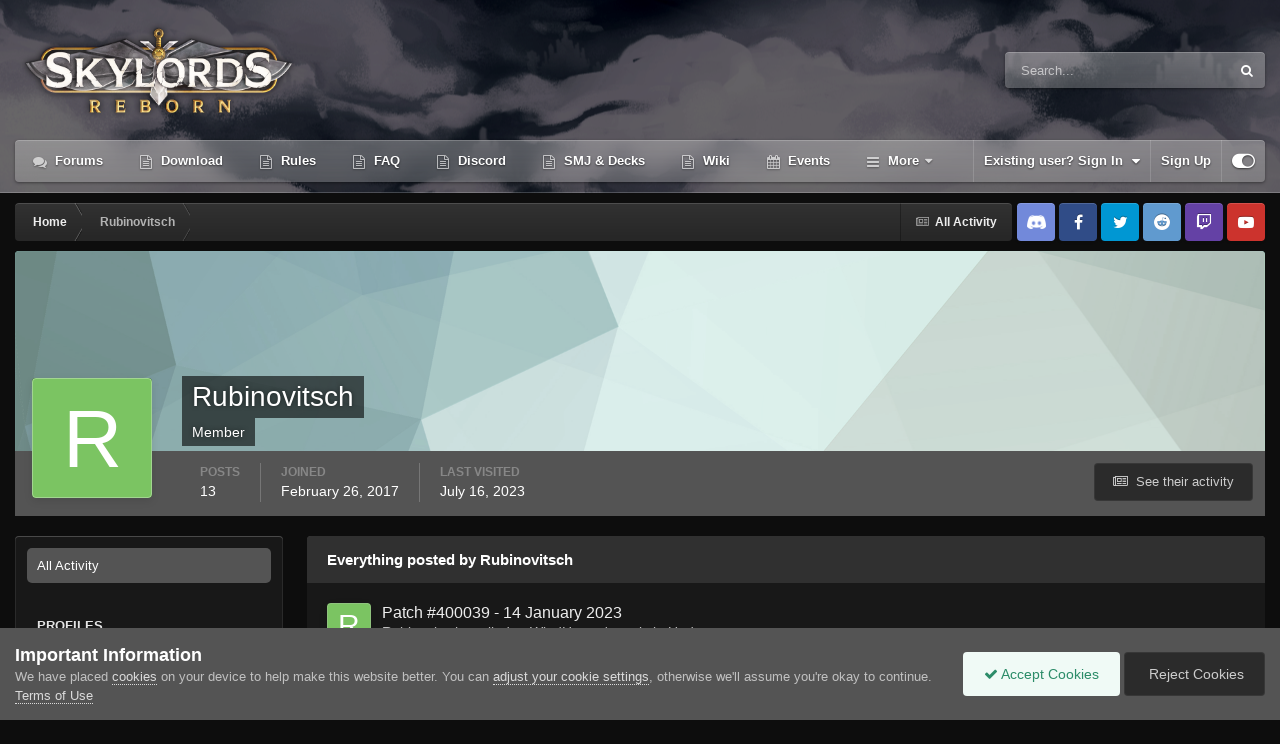

--- FILE ---
content_type: text/html;charset=UTF-8
request_url: https://forum.skylords.eu/index.php?/profile/13195-rubinovitsch/content/&csrfKey=3d86032cafbdef3f7b825278f347d2d9
body_size: 6477
content:
<!DOCTYPE html>
<html lang="en-US" dir="ltr">
	<head>
		<title></title>
		

	<meta name="viewport" content="width=device-width, initial-scale=1">


	
	


	<meta name="twitter:card" content="summary" />



	
		
			
				<meta property="og:site_name" content="Skylords Reborn">
			
		
	

	
		
			
				<meta property="og:locale" content="en_US">
			
		
	


	
		<link rel="canonical" href="https://forum.skylords.eu/index.php?/profile/13195-rubinovitsch/content/" />
	




<link rel="manifest" href="https://forum.skylords.eu/index.php?/manifest.webmanifest/">
<meta name="msapplication-config" content="https://forum.skylords.eu/index.php?/browserconfig.xml/">
<meta name="msapplication-starturl" content="/">
<meta name="application-name" content="Skylords Reborn">
<meta name="apple-mobile-web-app-title" content="Skylords Reborn">

	<meta name="theme-color" content="#2c2c2c">










<link rel="preload" href="//forum.skylords.eu/applications/core/interface/font/fontawesome-webfont.woff2?v=4.7.0" as="font" crossorigin="anonymous">
		




	<link rel='stylesheet' href='https://forum.skylords.eu/uploads/css_built_23/6a6afb106122c1b73b3caacf669ca862_profile.css?v=18f703559f1765520175' media='all'>





<link rel='stylesheet' href='https://forum.skylords.eu/uploads/css_built_23/258adbb6e4f3e83cd3b355f84e3fa002_custom.css?v=18f703559f1765520175' media='all'>




		
	</head>
	<body class='ipsApp ipsApp_front ipsClearfix ipsLayout_noBackground ipsJS_has ipsClearfix'  data-message="">
		


		<div class="ipsColumns ipsColumns_collapsePhone">
			<div class="ipsColumn ipsColumn_wide">
				<div class='ipsPadding:half ipsBox'>
					<div class="ipsSideMenu" data-ipsTabBar data-ipsTabBar-contentArea='#elUserContent' data-ipsTabBar-itemselector=".ipsSideMenu_item" data-ipsTabBar-activeClass="ipsSideMenu_itemActive" data-ipsSideMenu>
						<h3 class="ipsSideMenu_mainTitle ipsAreaBackground_light ipsType_medium">
							<a href="#user_content" class="ipsPad_double" data-action="openSideMenu"><i class="fa fa-bars"></i> &nbsp;Content Type&nbsp;<i class="fa fa-caret-down"></i></a>
						</h3>
						<div>
							<ul class="ipsSideMenu_list">
								<li><a href="https://forum.skylords.eu/index.php?/profile/13195-rubinovitsch/content/&amp;change_section=1" class="ipsSideMenu_item ipsSideMenu_itemActive">All Activity</a></li>
							</ul>
							
								<h4 class='ipsSideMenu_subTitle'>Profiles</h4>
								<ul class="ipsSideMenu_list">
									
										<li><a href="https://forum.skylords.eu/index.php?/profile/13195-rubinovitsch/content/&amp;type=core_statuses_status&amp;change_section=1" class="ipsSideMenu_item ">Status Updates</a></li>
									
										<li><a href="https://forum.skylords.eu/index.php?/profile/13195-rubinovitsch/content/&amp;type=core_statuses_reply&amp;change_section=1" class="ipsSideMenu_item ">Status Replies</a></li>
									
								</ul>
							
								<h4 class='ipsSideMenu_subTitle'>Forums</h4>
								<ul class="ipsSideMenu_list">
									
										<li><a href="https://forum.skylords.eu/index.php?/profile/13195-rubinovitsch/content/&amp;type=forums_topic&amp;change_section=1" class="ipsSideMenu_item ">Topics</a></li>
									
										<li><a href="https://forum.skylords.eu/index.php?/profile/13195-rubinovitsch/content/&amp;type=forums_topic_post&amp;change_section=1" class="ipsSideMenu_item ">Posts</a></li>
									
								</ul>
							
								<h4 class='ipsSideMenu_subTitle'>Events</h4>
								<ul class="ipsSideMenu_list">
									
										<li><a href="https://forum.skylords.eu/index.php?/profile/13195-rubinovitsch/content/&amp;type=calendar_event&amp;change_section=1" class="ipsSideMenu_item ">Events</a></li>
									
								</ul>
							
						</div>			
					</div>
				</div>
			</div>
			<div class="ipsColumn ipsColumn_fluid" id='elUserContent'>
				
<div class='ipsBox'>
	<h2 class='ipsType_sectionTitle ipsType_reset'>Everything posted by Rubinovitsch</h2>
	

<div data-baseurl="https://forum.skylords.eu/index.php?/profile/13195-rubinovitsch/content/&amp;all_activity=1&amp;page=1" data-resort="listResort" data-tableid="topics" data-controller="core.global.core.table">
	<div data-role="tableRows">
		
		<ol class='ipsDataList ipsDataList_large cSearchActivity ipsStream ipsPad'>
			
				

<li class='ipsStreamItem ipsStreamItem_contentBlock ipsStreamItem_expanded ipsAreaBackground_reset ipsPad  ' data-role='activityItem' data-timestamp='1673699368'>
	<div class='ipsStreamItem_container ipsClearfix'>
		
			
			<div class='ipsStreamItem_header ipsPhotoPanel ipsPhotoPanel_mini'>
								
					<span class='ipsStreamItem_contentType' data-ipsTooltip title='Post'><i class='fa fa-comment'></i></span>
				
				

	<a href="https://forum.skylords.eu/index.php?/profile/13195-rubinovitsch/" rel="nofollow" data-ipsHover data-ipsHover-target="https://forum.skylords.eu/index.php?/profile/13195-rubinovitsch/&amp;do=hovercard" class="ipsUserPhoto ipsUserPhoto_mini" title="Go to Rubinovitsch's profile">
		<img src='data:image/svg+xml,%3Csvg%20xmlns%3D%22http%3A%2F%2Fwww.w3.org%2F2000%2Fsvg%22%20viewBox%3D%220%200%201024%201024%22%20style%3D%22background%3A%237bc462%22%3E%3Cg%3E%3Ctext%20text-anchor%3D%22middle%22%20dy%3D%22.35em%22%20x%3D%22512%22%20y%3D%22512%22%20fill%3D%22%23ffffff%22%20font-size%3D%22700%22%20font-family%3D%22-apple-system%2C%20BlinkMacSystemFont%2C%20Roboto%2C%20Helvetica%2C%20Arial%2C%20sans-serif%22%3ER%3C%2Ftext%3E%3C%2Fg%3E%3C%2Fsvg%3E' alt='Rubinovitsch' loading="lazy">
	</a>

				<div class=''>
					
					<h2 class='ipsType_reset ipsStreamItem_title ipsContained_container ipsStreamItem_titleSmall'>
						
						
						<span class='ipsType_break ipsContained'>
							<a href='https://forum.skylords.eu/index.php?/topic/9514-patch-400039-14-january-2023/&amp;do=findComment&amp;comment=102490' data-linkType="link" data-searchable> Patch #400039 - 14 January 2023</a>
						</span>
						
					</h2>
					
						<p class='ipsType_reset ipsStreamItem_status ipsType_blendLinks'>
							
<a href='https://forum.skylords.eu/index.php?/profile/13195-rubinovitsch/' rel="nofollow" data-ipsHover data-ipsHover-width="370" data-ipsHover-target='https://forum.skylords.eu/index.php?/profile/13195-rubinovitsch/&amp;do=hovercard' title="Go to Rubinovitsch's profile" class="ipsType_break">Rubinovitsch</a> replied to 
<a href='https://forum.skylords.eu/index.php?/profile/2511-windhunter/' rel="nofollow" data-ipsHover data-ipsHover-width="370" data-ipsHover-target='https://forum.skylords.eu/index.php?/profile/2511-windhunter/&amp;do=hovercard' title="Go to WindHunter's profile" class="ipsType_break">WindHunter</a>'s topic in <a href='https://forum.skylords.eu/index.php?/forum/33-updates/'>Updates</a>
						</p>
					
					
						
					
				</div>
			</div>
			
				<div class='ipsStreamItem_snippet ipsType_break'>
					
					 	

	<div class='ipsType_richText ipsContained ipsType_medium'>
		<div data-ipsTruncate data-ipsTruncate-type='remove' data-ipsTruncate-size='3 lines' data-ipsTruncate-watch='false'>
			Amazing work devs!
 


	 
 


	Just came here to say show my sincere appreciation.
 


	 
 


	Cheers,
 


	FoodForThought
		</div>
	</div>


					
				</div>
				<ul class='ipsList_inline ipsStreamItem_meta ipsGap:1'>
					<li class='ipsType_light ipsType_medium'>
						<a rel="nofollow" href='https://forum.skylords.eu/index.php?/topic/9514-patch-400039-14-january-2023/&amp;do=findComment&amp;comment=102490' class='ipsType_blendLinks'><i class='fa fa-clock-o'></i> <time datetime='2023-01-14T12:29:28Z' title='01/14/23 12:29  PM' data-short='3 yr'>January 14, 2023</time></a>
					</li>
					
						<li class='ipsType_light ipsType_medium'>
							<a href='https://forum.skylords.eu/index.php?/topic/9514-patch-400039-14-january-2023/&amp;do=findComment&amp;comment=102490' class='ipsType_blendLinks'>
								
									<i class='fa fa-comment'></i> 45 replies
								
							</a>
						</li>
					
					
						
							<li>


	<div class='ipsReactOverview ipsReactOverview_small ipsType_light'>
		<ul>
			<li class='ipsReactOverview_repCount'>
				1
			</li>
			
				
				<li>
					
						<a href='https://forum.skylords.eu/index.php?/topic/9514-patch-400039-14-january-2023/&amp;do=showReactionsComment&amp;comment=102490&amp;reaction=1' data-ipsDialog data-ipsDialog-size='medium' data-ipsDialog-title="See who reacted to this" data-ipsTooltip title="See who reacted &quot;Upvote&quot;">
					
							<img src='https://forum.skylords.eu/uploads/reactions/react_up.png' alt="Upvote">
					
						</a>
					
				</li>
			
		</ul>
	</div>
</li>
						
					
					
				</ul>
			
		
	</div>
</li>
			
				

<li class='ipsStreamItem ipsStreamItem_contentBlock ipsStreamItem_expanded ipsAreaBackground_reset ipsPad  ' data-role='activityItem' data-timestamp='1663356927'>
	<div class='ipsStreamItem_container ipsClearfix'>
		
			
			<div class='ipsStreamItem_header ipsPhotoPanel ipsPhotoPanel_mini'>
								
					<span class='ipsStreamItem_contentType' data-ipsTooltip title='Post'><i class='fa fa-comment'></i></span>
				
				

	<a href="https://forum.skylords.eu/index.php?/profile/13195-rubinovitsch/" rel="nofollow" data-ipsHover data-ipsHover-target="https://forum.skylords.eu/index.php?/profile/13195-rubinovitsch/&amp;do=hovercard" class="ipsUserPhoto ipsUserPhoto_mini" title="Go to Rubinovitsch's profile">
		<img src='data:image/svg+xml,%3Csvg%20xmlns%3D%22http%3A%2F%2Fwww.w3.org%2F2000%2Fsvg%22%20viewBox%3D%220%200%201024%201024%22%20style%3D%22background%3A%237bc462%22%3E%3Cg%3E%3Ctext%20text-anchor%3D%22middle%22%20dy%3D%22.35em%22%20x%3D%22512%22%20y%3D%22512%22%20fill%3D%22%23ffffff%22%20font-size%3D%22700%22%20font-family%3D%22-apple-system%2C%20BlinkMacSystemFont%2C%20Roboto%2C%20Helvetica%2C%20Arial%2C%20sans-serif%22%3ER%3C%2Ftext%3E%3C%2Fg%3E%3C%2Fsvg%3E' alt='Rubinovitsch' loading="lazy">
	</a>

				<div class=''>
					
					<h2 class='ipsType_reset ipsStreamItem_title ipsContained_container ipsStreamItem_titleSmall'>
						
						
						<span class='ipsType_break ipsContained'>
							<a href='https://forum.skylords.eu/index.php?/topic/9282-patch-400035-14-september-2022/&amp;do=findComment&amp;comment=100790' data-linkType="link" data-searchable> Patch #400035 - 14 September 2022</a>
						</span>
						
					</h2>
					
						<p class='ipsType_reset ipsStreamItem_status ipsType_blendLinks'>
							
<a href='https://forum.skylords.eu/index.php?/profile/13195-rubinovitsch/' rel="nofollow" data-ipsHover data-ipsHover-width="370" data-ipsHover-target='https://forum.skylords.eu/index.php?/profile/13195-rubinovitsch/&amp;do=hovercard' title="Go to Rubinovitsch's profile" class="ipsType_break">Rubinovitsch</a> replied to 
<a href='https://forum.skylords.eu/index.php?/profile/2511-windhunter/' rel="nofollow" data-ipsHover data-ipsHover-width="370" data-ipsHover-target='https://forum.skylords.eu/index.php?/profile/2511-windhunter/&amp;do=hovercard' title="Go to WindHunter's profile" class="ipsType_break">WindHunter</a>'s topic in <a href='https://forum.skylords.eu/index.php?/forum/33-updates/'>Updates</a>
						</p>
					
					
						
					
				</div>
			</div>
			
				<div class='ipsStreamItem_snippet ipsType_break'>
					
					 	

	<div class='ipsType_richText ipsContained ipsType_medium'>
		<div data-ipsTruncate data-ipsTruncate-type='remove' data-ipsTruncate-size='3 lines' data-ipsTruncate-watch='false'>
			Good job guys,
 


	 
 


	Nice balances overall.
 


	Even if I am a bit bummed out by the Decomposer nerf, I do understand why some people wanted it nerfed.
 


	 
 


	Cheers to making the game more balanced, and hopefully more enjoyable!
 


	FoodForThought
		</div>
	</div>


					
				</div>
				<ul class='ipsList_inline ipsStreamItem_meta ipsGap:1'>
					<li class='ipsType_light ipsType_medium'>
						<a rel="nofollow" href='https://forum.skylords.eu/index.php?/topic/9282-patch-400035-14-september-2022/&amp;do=findComment&amp;comment=100790' class='ipsType_blendLinks'><i class='fa fa-clock-o'></i> <time datetime='2022-09-16T19:35:27Z' title='09/16/22 07:35  PM' data-short='3 yr'>September 16, 2022</time></a>
					</li>
					
						<li class='ipsType_light ipsType_medium'>
							<a href='https://forum.skylords.eu/index.php?/topic/9282-patch-400035-14-september-2022/&amp;do=findComment&amp;comment=100790' class='ipsType_blendLinks'>
								
									<i class='fa fa-comment'></i> 51 replies
								
							</a>
						</li>
					
					
						
							<li>


	<div class='ipsReactOverview ipsReactOverview_small ipsType_light'>
		<ul>
			<li class='ipsReactOverview_repCount'>
				2
			</li>
			
				
				<li>
					
						<a href='https://forum.skylords.eu/index.php?/topic/9282-patch-400035-14-september-2022/&amp;do=showReactionsComment&amp;comment=100790&amp;reaction=1' data-ipsDialog data-ipsDialog-size='medium' data-ipsDialog-title="See who reacted to this" data-ipsTooltip title="See who reacted &quot;Upvote&quot;">
					
							<img src='https://forum.skylords.eu/uploads/reactions/react_up.png' alt="Upvote">
					
						</a>
					
				</li>
			
		</ul>
	</div>
</li>
						
					
					
				</ul>
			
		
	</div>
</li>
			
				

<li class='ipsStreamItem ipsStreamItem_contentBlock ipsStreamItem_expanded ipsAreaBackground_reset ipsPad  ' data-role='activityItem' data-timestamp='1648573668'>
	<div class='ipsStreamItem_container ipsClearfix'>
		
			
			<div class='ipsStreamItem_header ipsPhotoPanel ipsPhotoPanel_mini'>
								
					<span class='ipsStreamItem_contentType' data-ipsTooltip title='Post'><i class='fa fa-comment'></i></span>
				
				

	<a href="https://forum.skylords.eu/index.php?/profile/13195-rubinovitsch/" rel="nofollow" data-ipsHover data-ipsHover-target="https://forum.skylords.eu/index.php?/profile/13195-rubinovitsch/&amp;do=hovercard" class="ipsUserPhoto ipsUserPhoto_mini" title="Go to Rubinovitsch's profile">
		<img src='data:image/svg+xml,%3Csvg%20xmlns%3D%22http%3A%2F%2Fwww.w3.org%2F2000%2Fsvg%22%20viewBox%3D%220%200%201024%201024%22%20style%3D%22background%3A%237bc462%22%3E%3Cg%3E%3Ctext%20text-anchor%3D%22middle%22%20dy%3D%22.35em%22%20x%3D%22512%22%20y%3D%22512%22%20fill%3D%22%23ffffff%22%20font-size%3D%22700%22%20font-family%3D%22-apple-system%2C%20BlinkMacSystemFont%2C%20Roboto%2C%20Helvetica%2C%20Arial%2C%20sans-serif%22%3ER%3C%2Ftext%3E%3C%2Fg%3E%3C%2Fsvg%3E' alt='Rubinovitsch' loading="lazy">
	</a>

				<div class=''>
					
					<h2 class='ipsType_reset ipsStreamItem_title ipsContained_container ipsStreamItem_titleSmall'>
						
						
						<span class='ipsType_break ipsContained'>
							<a href='https://forum.skylords.eu/index.php?/topic/8893-the-pvp-league-phase-ii-signup-ends-on-060522/&amp;do=findComment&amp;comment=98413' data-linkType="link" data-searchable> The PvP League - Phase II (Signup ends on 06.05.22!)</a>
						</span>
						
					</h2>
					
						<p class='ipsType_reset ipsStreamItem_status ipsType_blendLinks'>
							
<a href='https://forum.skylords.eu/index.php?/profile/13195-rubinovitsch/' rel="nofollow" data-ipsHover data-ipsHover-width="370" data-ipsHover-target='https://forum.skylords.eu/index.php?/profile/13195-rubinovitsch/&amp;do=hovercard' title="Go to Rubinovitsch's profile" class="ipsType_break">Rubinovitsch</a> replied to 
<a href='https://forum.skylords.eu/index.php?/profile/16819-toggy/' rel="nofollow" data-ipsHover data-ipsHover-width="370" data-ipsHover-target='https://forum.skylords.eu/index.php?/profile/16819-toggy/&amp;do=hovercard' title="Go to Toggy's profile" class="ipsType_break">Toggy</a>'s topic in <a href='https://forum.skylords.eu/index.php?/forum/66-events-and-tournaments/'>Events and Tournaments</a>
						</p>
					
					
						
					
				</div>
			</div>
			
				<div class='ipsStreamItem_snippet ipsType_break'>
					
					 	

	<div class='ipsType_richText ipsContained ipsType_medium'>
		<div data-ipsTruncate data-ipsTruncate-type='remove' data-ipsTruncate-size='3 lines' data-ipsTruncate-watch='false'>
			Hola, I would like to join the League of Skylords (LoS(?)).
 


	Really cool initiative.
 


	 
 


	However, I will probably not be able to meet every week to play a match.
 


	Or maybe I will, not sure yet.
 


	If that means I will get an auto-loss every now and then, that is okay for me.
 


	 
 


	See you all in the Forge!
 


	 
 


	Enjoy your day,
 


	FoodForThought
		</div>
	</div>


					
				</div>
				<ul class='ipsList_inline ipsStreamItem_meta ipsGap:1'>
					<li class='ipsType_light ipsType_medium'>
						<a rel="nofollow" href='https://forum.skylords.eu/index.php?/topic/8893-the-pvp-league-phase-ii-signup-ends-on-060522/&amp;do=findComment&amp;comment=98413' class='ipsType_blendLinks'><i class='fa fa-clock-o'></i> <time datetime='2022-03-29T17:07:48Z' title='03/29/22 05:07  PM' data-short='3 yr'>March 29, 2022</time></a>
					</li>
					
						<li class='ipsType_light ipsType_medium'>
							<a href='https://forum.skylords.eu/index.php?/topic/8893-the-pvp-league-phase-ii-signup-ends-on-060522/&amp;do=findComment&amp;comment=98413' class='ipsType_blendLinks'>
								
									<i class='fa fa-comment'></i> 16 replies
								
							</a>
						</li>
					
					
						
							<li>


	<div class='ipsReactOverview ipsReactOverview_small ipsType_light'>
		<ul>
			<li class='ipsReactOverview_repCount'>
				2
			</li>
			
				
				<li>
					
						<a href='https://forum.skylords.eu/index.php?/topic/8893-the-pvp-league-phase-ii-signup-ends-on-060522/&amp;do=showReactionsComment&amp;comment=98413&amp;reaction=1' data-ipsDialog data-ipsDialog-size='medium' data-ipsDialog-title="See who reacted to this" data-ipsTooltip title="See who reacted &quot;Upvote&quot;">
					
							<img src='https://forum.skylords.eu/uploads/reactions/react_up.png' alt="Upvote">
					
						</a>
					
				</li>
			
		</ul>
	</div>
</li>
						
					
					
				</ul>
			
		
	</div>
</li>
			
				

<li class='ipsStreamItem ipsStreamItem_contentBlock ipsStreamItem_expanded ipsAreaBackground_reset ipsPad  ' data-role='activityItem' data-timestamp='1538301931'>
	<div class='ipsStreamItem_container ipsClearfix'>
		
			
			<div class='ipsStreamItem_header ipsPhotoPanel ipsPhotoPanel_mini'>
								
					<span class='ipsStreamItem_contentType' data-ipsTooltip title='Post'><i class='fa fa-comment'></i></span>
				
				

	<a href="https://forum.skylords.eu/index.php?/profile/13195-rubinovitsch/" rel="nofollow" data-ipsHover data-ipsHover-target="https://forum.skylords.eu/index.php?/profile/13195-rubinovitsch/&amp;do=hovercard" class="ipsUserPhoto ipsUserPhoto_mini" title="Go to Rubinovitsch's profile">
		<img src='data:image/svg+xml,%3Csvg%20xmlns%3D%22http%3A%2F%2Fwww.w3.org%2F2000%2Fsvg%22%20viewBox%3D%220%200%201024%201024%22%20style%3D%22background%3A%237bc462%22%3E%3Cg%3E%3Ctext%20text-anchor%3D%22middle%22%20dy%3D%22.35em%22%20x%3D%22512%22%20y%3D%22512%22%20fill%3D%22%23ffffff%22%20font-size%3D%22700%22%20font-family%3D%22-apple-system%2C%20BlinkMacSystemFont%2C%20Roboto%2C%20Helvetica%2C%20Arial%2C%20sans-serif%22%3ER%3C%2Ftext%3E%3C%2Fg%3E%3C%2Fsvg%3E' alt='Rubinovitsch' loading="lazy">
	</a>

				<div class=''>
					
					<h2 class='ipsType_reset ipsStreamItem_title ipsContained_container ipsStreamItem_titleSmall'>
						
						
						<span class='ipsType_break ipsContained'>
							<a href='https://forum.skylords.eu/index.php?/topic/4903-global-warming-in-pure-fire-to-counter-pure-frost/&amp;do=findComment&amp;comment=75736' data-linkType="link" data-searchable> Global Warming in Pure Fire to counter Pure Frost?</a>
						</span>
						
					</h2>
					
						<p class='ipsType_reset ipsStreamItem_status ipsType_blendLinks'>
							
<a href='https://forum.skylords.eu/index.php?/profile/13195-rubinovitsch/' rel="nofollow" data-ipsHover data-ipsHover-width="370" data-ipsHover-target='https://forum.skylords.eu/index.php?/profile/13195-rubinovitsch/&amp;do=hovercard' title="Go to Rubinovitsch's profile" class="ipsType_break">Rubinovitsch</a> replied to 
<a href='https://forum.skylords.eu/index.php?/profile/13195-rubinovitsch/' rel="nofollow" data-ipsHover data-ipsHover-width="370" data-ipsHover-target='https://forum.skylords.eu/index.php?/profile/13195-rubinovitsch/&amp;do=hovercard' title="Go to Rubinovitsch's profile" class="ipsType_break">Rubinovitsch</a>'s topic in <a href='https://forum.skylords.eu/index.php?/forum/43-pvp/'>PvP</a>
						</p>
					
					
						
					
				</div>
			</div>
			
				<div class='ipsStreamItem_snippet ipsType_break'>
					
					 	

	<div class='ipsType_richText ipsContained ipsType_medium'>
		<div data-ipsTruncate data-ipsTruncate-type='remove' data-ipsTruncate-size='3 lines' data-ipsTruncate-watch='false'>
			I think this sums it up quite well. Thank you for your insight.
 

 


	But wouldn't you say that dragging the T1 can help Fire big time in facing T2 frost. So if that means you need a big t1 in order to pull that off, I think it is worth the deckslots, don't you?
		</div>
	</div>


					
				</div>
				<ul class='ipsList_inline ipsStreamItem_meta ipsGap:1'>
					<li class='ipsType_light ipsType_medium'>
						<a rel="nofollow" href='https://forum.skylords.eu/index.php?/topic/4903-global-warming-in-pure-fire-to-counter-pure-frost/&amp;do=findComment&amp;comment=75736' class='ipsType_blendLinks'><i class='fa fa-clock-o'></i> <time datetime='2018-09-30T10:05:31Z' title='09/30/18 10:05  AM' data-short='7 yr'>September 30, 2018</time></a>
					</li>
					
						<li class='ipsType_light ipsType_medium'>
							<a href='https://forum.skylords.eu/index.php?/topic/4903-global-warming-in-pure-fire-to-counter-pure-frost/&amp;do=findComment&amp;comment=75736' class='ipsType_blendLinks'>
								
									<i class='fa fa-comment'></i> 9 replies
								
							</a>
						</li>
					
					
					
				</ul>
			
		
	</div>
</li>
			
				

<li class='ipsStreamItem ipsStreamItem_contentBlock ipsStreamItem_expanded ipsAreaBackground_reset ipsPad  ' data-role='activityItem' data-timestamp='1538138283'>
	<div class='ipsStreamItem_container ipsClearfix'>
		
			
			<div class='ipsStreamItem_header ipsPhotoPanel ipsPhotoPanel_mini'>
								
					<span class='ipsStreamItem_contentType' data-ipsTooltip title='Post'><i class='fa fa-comment'></i></span>
				
				

	<a href="https://forum.skylords.eu/index.php?/profile/13195-rubinovitsch/" rel="nofollow" data-ipsHover data-ipsHover-target="https://forum.skylords.eu/index.php?/profile/13195-rubinovitsch/&amp;do=hovercard" class="ipsUserPhoto ipsUserPhoto_mini" title="Go to Rubinovitsch's profile">
		<img src='data:image/svg+xml,%3Csvg%20xmlns%3D%22http%3A%2F%2Fwww.w3.org%2F2000%2Fsvg%22%20viewBox%3D%220%200%201024%201024%22%20style%3D%22background%3A%237bc462%22%3E%3Cg%3E%3Ctext%20text-anchor%3D%22middle%22%20dy%3D%22.35em%22%20x%3D%22512%22%20y%3D%22512%22%20fill%3D%22%23ffffff%22%20font-size%3D%22700%22%20font-family%3D%22-apple-system%2C%20BlinkMacSystemFont%2C%20Roboto%2C%20Helvetica%2C%20Arial%2C%20sans-serif%22%3ER%3C%2Ftext%3E%3C%2Fg%3E%3C%2Fsvg%3E' alt='Rubinovitsch' loading="lazy">
	</a>

				<div class=''>
					
					<h2 class='ipsType_reset ipsStreamItem_title ipsContained_container ipsStreamItem_titleSmall'>
						
						
						<span class='ipsType_break ipsContained'>
							<a href='https://forum.skylords.eu/index.php?/topic/4903-global-warming-in-pure-fire-to-counter-pure-frost/&amp;do=findComment&amp;comment=75482' data-linkType="link" data-searchable> Global Warming in Pure Fire to counter Pure Frost?</a>
						</span>
						
					</h2>
					
						<p class='ipsType_reset ipsStreamItem_status ipsType_blendLinks'>
							
<a href='https://forum.skylords.eu/index.php?/profile/13195-rubinovitsch/' rel="nofollow" data-ipsHover data-ipsHover-width="370" data-ipsHover-target='https://forum.skylords.eu/index.php?/profile/13195-rubinovitsch/&amp;do=hovercard' title="Go to Rubinovitsch's profile" class="ipsType_break">Rubinovitsch</a> replied to 
<a href='https://forum.skylords.eu/index.php?/profile/13195-rubinovitsch/' rel="nofollow" data-ipsHover data-ipsHover-width="370" data-ipsHover-target='https://forum.skylords.eu/index.php?/profile/13195-rubinovitsch/&amp;do=hovercard' title="Go to Rubinovitsch's profile" class="ipsType_break">Rubinovitsch</a>'s topic in <a href='https://forum.skylords.eu/index.php?/forum/43-pvp/'>PvP</a>
						</p>
					
					
						
					
				</div>
			</div>
			
				<div class='ipsStreamItem_snippet ipsType_break'>
					
					 	

	<div class='ipsType_richText ipsContained ipsType_medium'>
		<div data-ipsTruncate data-ipsTruncate-type='remove' data-ipsTruncate-size='3 lines' data-ipsTruncate-watch='false'>
			Thank you for your reaction SunWu!
 


	Virtuoso is a good L counter for sure. Thank you for the reply. I will try it out. Gathering my deck now and already have a Virtuoso in (:
		</div>
	</div>


					
				</div>
				<ul class='ipsList_inline ipsStreamItem_meta ipsGap:1'>
					<li class='ipsType_light ipsType_medium'>
						<a rel="nofollow" href='https://forum.skylords.eu/index.php?/topic/4903-global-warming-in-pure-fire-to-counter-pure-frost/&amp;do=findComment&amp;comment=75482' class='ipsType_blendLinks'><i class='fa fa-clock-o'></i> <time datetime='2018-09-28T12:38:03Z' title='09/28/18 12:38  PM' data-short='7 yr'>September 28, 2018</time></a>
					</li>
					
						<li class='ipsType_light ipsType_medium'>
							<a href='https://forum.skylords.eu/index.php?/topic/4903-global-warming-in-pure-fire-to-counter-pure-frost/&amp;do=findComment&amp;comment=75482' class='ipsType_blendLinks'>
								
									<i class='fa fa-comment'></i> 9 replies
								
							</a>
						</li>
					
					
					
				</ul>
			
		
	</div>
</li>
			
				

<li class='ipsStreamItem ipsStreamItem_contentBlock ipsStreamItem_expanded ipsAreaBackground_reset ipsPad  ' data-role='activityItem' data-timestamp='1538071378'>
	<div class='ipsStreamItem_container ipsClearfix'>
		
			
			<div class='ipsStreamItem_header ipsPhotoPanel ipsPhotoPanel_mini'>
								
					<span class='ipsStreamItem_contentType' data-ipsTooltip title='Post'><i class='fa fa-comment'></i></span>
				
				

	<a href="https://forum.skylords.eu/index.php?/profile/13195-rubinovitsch/" rel="nofollow" data-ipsHover data-ipsHover-target="https://forum.skylords.eu/index.php?/profile/13195-rubinovitsch/&amp;do=hovercard" class="ipsUserPhoto ipsUserPhoto_mini" title="Go to Rubinovitsch's profile">
		<img src='data:image/svg+xml,%3Csvg%20xmlns%3D%22http%3A%2F%2Fwww.w3.org%2F2000%2Fsvg%22%20viewBox%3D%220%200%201024%201024%22%20style%3D%22background%3A%237bc462%22%3E%3Cg%3E%3Ctext%20text-anchor%3D%22middle%22%20dy%3D%22.35em%22%20x%3D%22512%22%20y%3D%22512%22%20fill%3D%22%23ffffff%22%20font-size%3D%22700%22%20font-family%3D%22-apple-system%2C%20BlinkMacSystemFont%2C%20Roboto%2C%20Helvetica%2C%20Arial%2C%20sans-serif%22%3ER%3C%2Ftext%3E%3C%2Fg%3E%3C%2Fsvg%3E' alt='Rubinovitsch' loading="lazy">
	</a>

				<div class=''>
					
					<h2 class='ipsType_reset ipsStreamItem_title ipsContained_container ipsStreamItem_titleSmall'>
						
						
						<span class='ipsType_break ipsContained'>
							<a href='https://forum.skylords.eu/index.php?/topic/4903-global-warming-in-pure-fire-to-counter-pure-frost/&amp;do=findComment&amp;comment=75379' data-linkType="link" data-searchable> Global Warming in Pure Fire to counter Pure Frost?</a>
						</span>
						
					</h2>
					
						<p class='ipsType_reset ipsStreamItem_status ipsType_blendLinks'>
							
<a href='https://forum.skylords.eu/index.php?/profile/13195-rubinovitsch/' rel="nofollow" data-ipsHover data-ipsHover-width="370" data-ipsHover-target='https://forum.skylords.eu/index.php?/profile/13195-rubinovitsch/&amp;do=hovercard' title="Go to Rubinovitsch's profile" class="ipsType_break">Rubinovitsch</a> replied to 
<a href='https://forum.skylords.eu/index.php?/profile/13195-rubinovitsch/' rel="nofollow" data-ipsHover data-ipsHover-width="370" data-ipsHover-target='https://forum.skylords.eu/index.php?/profile/13195-rubinovitsch/&amp;do=hovercard' title="Go to Rubinovitsch's profile" class="ipsType_break">Rubinovitsch</a>'s topic in <a href='https://forum.skylords.eu/index.php?/forum/43-pvp/'>PvP</a>
						</p>
					
					
						
					
				</div>
			</div>
			
				<div class='ipsStreamItem_snippet ipsType_break'>
					
					 	

	<div class='ipsType_richText ipsContained ipsType_medium'>
		<div data-ipsTruncate data-ipsTruncate-type='remove' data-ipsTruncate-size='3 lines' data-ipsTruncate-watch='false'>
			Thank you for the reaction RadicalX, it is much appreciated.
 


	Dragging T1 and rushing T3 sounds very pleasing to be honest. Also a valid point concerning the T3. Would you mind making a suggestion about what to add for making a solid T3? I think of dropping Global Warming and I can always drop the Mortar.
		</div>
	</div>


					
				</div>
				<ul class='ipsList_inline ipsStreamItem_meta ipsGap:1'>
					<li class='ipsType_light ipsType_medium'>
						<a rel="nofollow" href='https://forum.skylords.eu/index.php?/topic/4903-global-warming-in-pure-fire-to-counter-pure-frost/&amp;do=findComment&amp;comment=75379' class='ipsType_blendLinks'><i class='fa fa-clock-o'></i> <time datetime='2018-09-27T18:02:58Z' title='09/27/18 06:02  PM' data-short='7 yr'>September 27, 2018</time></a>
					</li>
					
						<li class='ipsType_light ipsType_medium'>
							<a href='https://forum.skylords.eu/index.php?/topic/4903-global-warming-in-pure-fire-to-counter-pure-frost/&amp;do=findComment&amp;comment=75379' class='ipsType_blendLinks'>
								
									<i class='fa fa-comment'></i> 9 replies
								
							</a>
						</li>
					
					
					
				</ul>
			
		
	</div>
</li>
			
				

<li class='ipsStreamItem ipsStreamItem_contentBlock ipsStreamItem_expanded ipsAreaBackground_reset ipsPad  ' data-role='activityItem' data-timestamp='1538061033'>
	<div class='ipsStreamItem_container ipsClearfix'>
		
			
			<div class='ipsStreamItem_header ipsPhotoPanel ipsPhotoPanel_mini'>
				
					<span class='ipsStreamItem_contentType' data-ipsTooltip title='Topic'><i class='fa fa-comments'></i></span>
				
				

	<a href="https://forum.skylords.eu/index.php?/profile/13195-rubinovitsch/" rel="nofollow" data-ipsHover data-ipsHover-target="https://forum.skylords.eu/index.php?/profile/13195-rubinovitsch/&amp;do=hovercard" class="ipsUserPhoto ipsUserPhoto_mini" title="Go to Rubinovitsch's profile">
		<img src='data:image/svg+xml,%3Csvg%20xmlns%3D%22http%3A%2F%2Fwww.w3.org%2F2000%2Fsvg%22%20viewBox%3D%220%200%201024%201024%22%20style%3D%22background%3A%237bc462%22%3E%3Cg%3E%3Ctext%20text-anchor%3D%22middle%22%20dy%3D%22.35em%22%20x%3D%22512%22%20y%3D%22512%22%20fill%3D%22%23ffffff%22%20font-size%3D%22700%22%20font-family%3D%22-apple-system%2C%20BlinkMacSystemFont%2C%20Roboto%2C%20Helvetica%2C%20Arial%2C%20sans-serif%22%3ER%3C%2Ftext%3E%3C%2Fg%3E%3C%2Fsvg%3E' alt='Rubinovitsch' loading="lazy">
	</a>

				<div class=''>
					
					<h2 class='ipsType_reset ipsStreamItem_title ipsContained_container '>
						
						
						<span class='ipsType_break ipsContained'>
							<a href='https://forum.skylords.eu/index.php?/topic/4903-global-warming-in-pure-fire-to-counter-pure-frost/&amp;do=findComment&amp;comment=75332' data-linkType="link" data-searchable> Global Warming in Pure Fire to counter Pure Frost?</a>
						</span>
						
					</h2>
					
						<p class='ipsType_reset ipsStreamItem_status ipsType_blendLinks'>
							
<a href='https://forum.skylords.eu/index.php?/profile/13195-rubinovitsch/' rel="nofollow" data-ipsHover data-ipsHover-width="370" data-ipsHover-target='https://forum.skylords.eu/index.php?/profile/13195-rubinovitsch/&amp;do=hovercard' title="Go to Rubinovitsch's profile" class="ipsType_break">Rubinovitsch</a> posted a topic in  <a href='https://forum.skylords.eu/index.php?/forum/43-pvp/'>PvP</a>
						</p>
					
					
						
					
				</div>
			</div>
			
				<div class='ipsStreamItem_snippet ipsType_break'>
					
					 	

	<div class='ipsType_richText ipsContained ipsType_medium'>
		<div data-ipsTruncate data-ipsTruncate-type='remove' data-ipsTruncate-size='3 lines' data-ipsTruncate-watch='false'>
			Every pure Fire player will know the frustration in facing pure Frost on T2. Three words: Shielded War Eagles. These beasts shoot through fire's medium units with ease. And Skyfire Drake is simply countered by shields. So how do experienced pure Fire players deal with frost t2? Is the spell 'Global Warming' worth the slot to counter the shields? Even though it is useless against basically all other decks which is not pure Frost... Let me know your thoughts on the subject. And feel free to comment on the current deck I am planning to use! All comments are more than welcome (:
		</div>
	</div>


    <div class='ipsFlex ipsFlex-fw:wrap ipsGap:2 ipsMargin_top:half' data-controller="core.front.core.lightboxedImages" data-ipsLazyLoad>
        
            
            <div>
                <a href='https://forum.skylords.eu/uploads/monthly_2018_09/1868127605_PvP-PureFireDeck.png.afddc3ad38c47496fa336dc7eb202ada.png'  data-ipsLightbox  data-ipsLightbox-group='gc3925c3d6305a6c3503691c998202c3b'>
                    <span class='ipsThumb_bg ipsThumb_small ipsPos_left' style='background-image: url(https://forum.skylords.eu/uploads/monthly_2018_09/1859672665_PvP-PureFireDeck.thumb.png.8b4d19c51d25ec00794e1f82255a610e.png)'>
                        <img src='https://forum.skylords.eu/uploads/monthly_2018_09/1859672665_PvP-PureFireDeck.thumb.png.8b4d19c51d25ec00794e1f82255a610e.png' >
                    </span>
                </a>
            </div>
        
    </div>

					
				</div>
				<ul class='ipsList_inline ipsStreamItem_meta ipsGap:1'>
					<li class='ipsType_light ipsType_medium'>
						<a rel="nofollow" href='https://forum.skylords.eu/index.php?/topic/4903-global-warming-in-pure-fire-to-counter-pure-frost/&amp;do=findComment&amp;comment=75332' class='ipsType_blendLinks'><i class='fa fa-clock-o'></i> <time datetime='2018-09-27T15:10:33Z' title='09/27/18 03:10  PM' data-short='7 yr'>September 27, 2018</time></a>
					</li>
					
						<li class='ipsType_light ipsType_medium'>
							<a href='https://forum.skylords.eu/index.php?/topic/4903-global-warming-in-pure-fire-to-counter-pure-frost/&amp;do=findComment&amp;comment=75332' class='ipsType_blendLinks'>
								
									<i class='fa fa-comment'></i> 9 replies
								
							</a>
						</li>
					
					
					
				</ul>
			
		
	</div>
</li>
			
				

<li class='ipsStreamItem ipsStreamItem_contentBlock ipsStreamItem_expanded ipsAreaBackground_reset ipsPad  ' data-role='activityItem' data-timestamp='1537701884'>
	<div class='ipsStreamItem_container ipsClearfix'>
		
			
			<div class='ipsStreamItem_header ipsPhotoPanel ipsPhotoPanel_mini'>
				
					<span class='ipsStreamItem_contentType' data-ipsTooltip title='Topic'><i class='fa fa-comments'></i></span>
				
				

	<a href="https://forum.skylords.eu/index.php?/profile/13195-rubinovitsch/" rel="nofollow" data-ipsHover data-ipsHover-target="https://forum.skylords.eu/index.php?/profile/13195-rubinovitsch/&amp;do=hovercard" class="ipsUserPhoto ipsUserPhoto_mini" title="Go to Rubinovitsch's profile">
		<img src='data:image/svg+xml,%3Csvg%20xmlns%3D%22http%3A%2F%2Fwww.w3.org%2F2000%2Fsvg%22%20viewBox%3D%220%200%201024%201024%22%20style%3D%22background%3A%237bc462%22%3E%3Cg%3E%3Ctext%20text-anchor%3D%22middle%22%20dy%3D%22.35em%22%20x%3D%22512%22%20y%3D%22512%22%20fill%3D%22%23ffffff%22%20font-size%3D%22700%22%20font-family%3D%22-apple-system%2C%20BlinkMacSystemFont%2C%20Roboto%2C%20Helvetica%2C%20Arial%2C%20sans-serif%22%3ER%3C%2Ftext%3E%3C%2Fg%3E%3C%2Fsvg%3E' alt='Rubinovitsch' loading="lazy">
	</a>

				<div class=''>
					
					<h2 class='ipsType_reset ipsStreamItem_title ipsContained_container '>
						
						
						<span class='ipsType_break ipsContained'>
							<a href='https://forum.skylords.eu/index.php?/topic/4795-quest-rewards-broken/&amp;do=findComment&amp;comment=74876' data-linkType="link" data-searchable> Quest rewards broken?</a>
						</span>
						
					</h2>
					
						<p class='ipsType_reset ipsStreamItem_status ipsType_blendLinks'>
							
<a href='https://forum.skylords.eu/index.php?/profile/13195-rubinovitsch/' rel="nofollow" data-ipsHover data-ipsHover-width="370" data-ipsHover-target='https://forum.skylords.eu/index.php?/profile/13195-rubinovitsch/&amp;do=hovercard' title="Go to Rubinovitsch's profile" class="ipsType_break">Rubinovitsch</a> posted a topic in  <a href='https://forum.skylords.eu/index.php?/forum/73-resolved/'>Resolved</a>
						</p>
					
					
						
					
				</div>
			</div>
			
				<div class='ipsStreamItem_snippet ipsType_break'>
					
					 	

	<div class='ipsType_richText ipsContained ipsType_medium'>
		<div data-ipsTruncate data-ipsTruncate-type='remove' data-ipsTruncate-size='3 lines' data-ipsTruncate-watch='false'>
			It came to my attention that not all rewards from quests are granted after completing its requirements. I am playing for 2 days now, but already this is bugging me. Since I couldn't find a topic stating the problem, I will try my best to describe it.
 


	 
 


	Every 24 hours new quests will be released to fulfill to get players free rewards containing a pack and/or Bfp. After completing its requirements, you will be granted its rewards. However, for me this is not always the case. For example: today I tried completing quest 'Skylords Unite' and 'I'm a Skylord and I'm Okay'. I already soloed a RPvE to get one game in on 'I'm a Skylord and I'm Okay. Then I played and was victorious in the map Crusade. A multiplayer map, which I played with another player. After completing the map, I was rewarded my share of the map rewards including card upgrades. However, the quests didn't grand the reward supposed to be rewarded after the requirements of the quests. And I missed out on them, sadly.
 


	 
 


	Before everyone starts yelling at me pressuring me with the fact this is only a test version of the game and bugs are part of the game for this moment in time. I know, but I would also like to report them (:
 


	 
 


	I hope the Devs will look into this particular problem at one time (though the losing connection to the server problem is bugging me and probably others more (it took me 3 hours to finish this game)). Anyways, Devs, you are doing a wonderful job bringing this youth sentiment back to life. Cheers!
		</div>
	</div>


    <div class='ipsFlex ipsFlex-fw:wrap ipsGap:2 ipsMargin_top:half' data-controller="core.front.core.lightboxedImages" data-ipsLazyLoad>
        
            
            <div>
                <a href='https://forum.skylords.eu/uploads/monthly_2018_09/ShowQuests.png.275faf6e9faa93d01bd5ab297f0c10dd.png'  data-ipsLightbox  data-ipsLightbox-group='g446078f865cf2cd5fb805deb364fb12e'>
                    <span class='ipsThumb_bg ipsThumb_small ipsPos_left' style='background-image: url(https://forum.skylords.eu/uploads/monthly_2018_09/ShowQuests.thumb.png.7b7f2ec4ad593e7f49a65d049258d463.png)'>
                        <img src='https://forum.skylords.eu/uploads/monthly_2018_09/ShowQuests.thumb.png.7b7f2ec4ad593e7f49a65d049258d463.png' >
                    </span>
                </a>
            </div>
        
            
            <div>
                <a href='https://forum.skylords.eu/uploads/monthly_2018_09/ShowReplay.png.f3a9b2a09dc18c9efb9428e386551e6b.png'  data-ipsLightbox  data-ipsLightbox-group='g446078f865cf2cd5fb805deb364fb12e'>
                    <span class='ipsThumb_bg ipsThumb_small ipsPos_left' style='background-image: url(https://forum.skylords.eu/uploads/monthly_2018_09/ShowReplay.thumb.png.b0bfd0484781312dada9ac43fda6d415.png)'>
                        <img src='https://forum.skylords.eu/uploads/monthly_2018_09/ShowReplay.thumb.png.b0bfd0484781312dada9ac43fda6d415.png' >
                    </span>
                </a>
            </div>
        
    </div>

					
				</div>
				<ul class='ipsList_inline ipsStreamItem_meta ipsGap:1'>
					<li class='ipsType_light ipsType_medium'>
						<a rel="nofollow" href='https://forum.skylords.eu/index.php?/topic/4795-quest-rewards-broken/&amp;do=findComment&amp;comment=74876' class='ipsType_blendLinks'><i class='fa fa-clock-o'></i> <time datetime='2018-09-23T11:24:44Z' title='09/23/18 11:24  AM' data-short='7 yr'>September 23, 2018</time></a>
					</li>
					
						<li class='ipsType_light ipsType_medium'>
							<a href='https://forum.skylords.eu/index.php?/topic/4795-quest-rewards-broken/&amp;do=findComment&amp;comment=74876' class='ipsType_blendLinks'>
								
									<i class='fa fa-comment'></i> 1 reply
								
							</a>
						</li>
					
					
					
				</ul>
			
		
	</div>
</li>
			
				

<li class='ipsStreamItem ipsStreamItem_contentBlock ipsStreamItem_expanded ipsAreaBackground_reset ipsPad  ' data-role='activityItem' data-timestamp='1537646998'>
	<div class='ipsStreamItem_container ipsClearfix'>
		
			
			<div class='ipsStreamItem_header ipsPhotoPanel ipsPhotoPanel_mini'>
								
					<span class='ipsStreamItem_contentType' data-ipsTooltip title='Post'><i class='fa fa-comment'></i></span>
				
				

	<a href="https://forum.skylords.eu/index.php?/profile/13195-rubinovitsch/" rel="nofollow" data-ipsHover data-ipsHover-target="https://forum.skylords.eu/index.php?/profile/13195-rubinovitsch/&amp;do=hovercard" class="ipsUserPhoto ipsUserPhoto_mini" title="Go to Rubinovitsch's profile">
		<img src='data:image/svg+xml,%3Csvg%20xmlns%3D%22http%3A%2F%2Fwww.w3.org%2F2000%2Fsvg%22%20viewBox%3D%220%200%201024%201024%22%20style%3D%22background%3A%237bc462%22%3E%3Cg%3E%3Ctext%20text-anchor%3D%22middle%22%20dy%3D%22.35em%22%20x%3D%22512%22%20y%3D%22512%22%20fill%3D%22%23ffffff%22%20font-size%3D%22700%22%20font-family%3D%22-apple-system%2C%20BlinkMacSystemFont%2C%20Roboto%2C%20Helvetica%2C%20Arial%2C%20sans-serif%22%3ER%3C%2Ftext%3E%3C%2Fg%3E%3C%2Fsvg%3E' alt='Rubinovitsch' loading="lazy">
	</a>

				<div class=''>
					
					<h2 class='ipsType_reset ipsStreamItem_title ipsContained_container ipsStreamItem_titleSmall'>
						
						
						<span class='ipsType_break ipsContained'>
							<a href='https://forum.skylords.eu/index.php?/topic/4768-lost-connection/&amp;do=findComment&amp;comment=74835' data-linkType="link" data-searchable> Lost connection</a>
						</span>
						
					</h2>
					
						<p class='ipsType_reset ipsStreamItem_status ipsType_blendLinks'>
							
<a href='https://forum.skylords.eu/index.php?/profile/13195-rubinovitsch/' rel="nofollow" data-ipsHover data-ipsHover-width="370" data-ipsHover-target='https://forum.skylords.eu/index.php?/profile/13195-rubinovitsch/&amp;do=hovercard' title="Go to Rubinovitsch's profile" class="ipsType_break">Rubinovitsch</a> replied to 
<a href='https://forum.skylords.eu/index.php?/profile/3502-valqr/' rel="nofollow" data-ipsHover data-ipsHover-width="370" data-ipsHover-target='https://forum.skylords.eu/index.php?/profile/3502-valqr/&amp;do=hovercard' title="Go to ValQR's profile" class="ipsType_break">ValQR</a>'s topic in <a href='https://forum.skylords.eu/index.php?/forum/74-resolved/'>Resolved</a>
						</p>
					
					
						
					
				</div>
			</div>
			
				<div class='ipsStreamItem_snippet ipsType_break'>
					
					 	

	<div class='ipsType_richText ipsContained ipsType_medium'>
		<div data-ipsTruncate data-ipsTruncate-type='remove' data-ipsTruncate-size='3 lines' data-ipsTruncate-watch='false'>
			And same here, sadly for all of us
		</div>
	</div>


					
				</div>
				<ul class='ipsList_inline ipsStreamItem_meta ipsGap:1'>
					<li class='ipsType_light ipsType_medium'>
						<a rel="nofollow" href='https://forum.skylords.eu/index.php?/topic/4768-lost-connection/&amp;do=findComment&amp;comment=74835' class='ipsType_blendLinks'><i class='fa fa-clock-o'></i> <time datetime='2018-09-22T20:09:58Z' title='09/22/18 08:09  PM' data-short='7 yr'>September 22, 2018</time></a>
					</li>
					
						<li class='ipsType_light ipsType_medium'>
							<a href='https://forum.skylords.eu/index.php?/topic/4768-lost-connection/&amp;do=findComment&amp;comment=74835' class='ipsType_blendLinks'>
								
									<i class='fa fa-comment'></i> 13 replies
								
							</a>
						</li>
					
					
					
						<li>


	
		<ul class='ipsTags ipsTags_inline ipsList_inline  ipsGap:1 ipsGap_row:0'>
			
				
					
						

<li >
	
	<a href="https://forum.skylords.eu/index.php?/search/&amp;tags=Lost" class='ipsTag' title="Find other content tagged with 'Lost'" rel="tag" data-tag-label="Lost"><span>Lost</span></a>
	
</li>
					
				
					
						

<li >
	
	<a href="https://forum.skylords.eu/index.php?/search/&amp;tags=Connect" class='ipsTag' title="Find other content tagged with 'Connect'" rel="tag" data-tag-label="Connect"><span>Connect</span></a>
	
</li>
					
				
					
				
			
			
				<li class='ipsType_small'>
					<span class='ipsType_light ipsCursor_pointer' data-ipsMenu id='elTags_1755182981'>(and 1 more) <i class='fa fa-caret-down ipsJS_show'></i></span>
					<div class='ipsHide ipsMenu ipsMenu_normal ipsPad_half cTagPopup' id='elTags_1755182981_menu'>
						<p class='ipsType_medium ipsType_reset ipsType_light'>Tagged with:</p>
						<ul class='ipsTags ipsList_inline ipsGap:1'>
							
								

<li >
	
	<a href="https://forum.skylords.eu/index.php?/search/&amp;tags=Lost" class='ipsTag' title="Find other content tagged with 'Lost'" rel="tag" data-tag-label="Lost"><span>Lost</span></a>
	
</li>
							
								

<li >
	
	<a href="https://forum.skylords.eu/index.php?/search/&amp;tags=Connect" class='ipsTag' title="Find other content tagged with 'Connect'" rel="tag" data-tag-label="Connect"><span>Connect</span></a>
	
</li>
							
								

<li >
	
	<a href="https://forum.skylords.eu/index.php?/search/&amp;tags=Server" class='ipsTag' title="Find other content tagged with 'Server'" rel="tag" data-tag-label="Server"><span>Server</span></a>
	
</li>
							
						</ul>
					</div>
				</li>
			
		</ul>
	
</li>
					
				</ul>
			
		
	</div>
</li>
			
				

<li class='ipsStreamItem ipsStreamItem_contentBlock ipsStreamItem_expanded ipsAreaBackground_reset ipsPad  ' data-role='activityItem' data-timestamp='1537559961'>
	<div class='ipsStreamItem_container ipsClearfix'>
		
			
			<div class='ipsStreamItem_header ipsPhotoPanel ipsPhotoPanel_mini'>
								
					<span class='ipsStreamItem_contentType' data-ipsTooltip title='Post'><i class='fa fa-comment'></i></span>
				
				

	<a href="https://forum.skylords.eu/index.php?/profile/13195-rubinovitsch/" rel="nofollow" data-ipsHover data-ipsHover-target="https://forum.skylords.eu/index.php?/profile/13195-rubinovitsch/&amp;do=hovercard" class="ipsUserPhoto ipsUserPhoto_mini" title="Go to Rubinovitsch's profile">
		<img src='data:image/svg+xml,%3Csvg%20xmlns%3D%22http%3A%2F%2Fwww.w3.org%2F2000%2Fsvg%22%20viewBox%3D%220%200%201024%201024%22%20style%3D%22background%3A%237bc462%22%3E%3Cg%3E%3Ctext%20text-anchor%3D%22middle%22%20dy%3D%22.35em%22%20x%3D%22512%22%20y%3D%22512%22%20fill%3D%22%23ffffff%22%20font-size%3D%22700%22%20font-family%3D%22-apple-system%2C%20BlinkMacSystemFont%2C%20Roboto%2C%20Helvetica%2C%20Arial%2C%20sans-serif%22%3ER%3C%2Ftext%3E%3C%2Fg%3E%3C%2Fsvg%3E' alt='Rubinovitsch' loading="lazy">
	</a>

				<div class=''>
					
					<h2 class='ipsType_reset ipsStreamItem_title ipsContained_container ipsStreamItem_titleSmall'>
						
						
						<span class='ipsType_break ipsContained'>
							<a href='https://forum.skylords.eu/index.php?/topic/4210-skylords-reborn-all-you-need-to-know/&amp;do=findComment&amp;comment=74764' data-linkType="link" data-searchable> Skylords Reborn - All you need to know!</a>
						</span>
						
					</h2>
					
						<p class='ipsType_reset ipsStreamItem_status ipsType_blendLinks'>
							
<a href='https://forum.skylords.eu/index.php?/profile/13195-rubinovitsch/' rel="nofollow" data-ipsHover data-ipsHover-width="370" data-ipsHover-target='https://forum.skylords.eu/index.php?/profile/13195-rubinovitsch/&amp;do=hovercard' title="Go to Rubinovitsch's profile" class="ipsType_break">Rubinovitsch</a> replied to 
<a href='https://forum.skylords.eu/index.php?/profile/2557-ladadoos/' rel="nofollow" data-ipsHover data-ipsHover-width="370" data-ipsHover-target='https://forum.skylords.eu/index.php?/profile/2557-ladadoos/&amp;do=hovercard' title="Go to Ladadoos's profile" class="ipsType_break">Ladadoos</a>'s topic in <a href='https://forum.skylords.eu/index.php?/forum/31-announcements/'>Announcements</a>
						</p>
					
					
						
					
				</div>
			</div>
			
				<div class='ipsStreamItem_snippet ipsType_break'>
					
					 	

	<div class='ipsType_richText ipsContained ipsType_medium'>
		<div data-ipsTruncate data-ipsTruncate-type='remove' data-ipsTruncate-size='3 lines' data-ipsTruncate-watch='false'>
			Big thank you to both. I actually just needed to unpack the Battleforge.rar as the two of you pointed out. BattleForge is running smoothly! Big thank you again (:
		</div>
	</div>


					
				</div>
				<ul class='ipsList_inline ipsStreamItem_meta ipsGap:1'>
					<li class='ipsType_light ipsType_medium'>
						<a rel="nofollow" href='https://forum.skylords.eu/index.php?/topic/4210-skylords-reborn-all-you-need-to-know/&amp;do=findComment&amp;comment=74764' class='ipsType_blendLinks'><i class='fa fa-clock-o'></i> <time datetime='2018-09-21T19:59:21Z' title='09/21/18 07:59  PM' data-short='7 yr'>September 21, 2018</time></a>
					</li>
					
						<li class='ipsType_light ipsType_medium'>
							<a href='https://forum.skylords.eu/index.php?/topic/4210-skylords-reborn-all-you-need-to-know/&amp;do=findComment&amp;comment=74764' class='ipsType_blendLinks'>
								
									<i class='fa fa-comment'></i> 1200 replies
								
							</a>
						</li>
					
					
						
							<li>


	<div class='ipsReactOverview ipsReactOverview_small ipsType_light'>
		<ul>
			<li class='ipsReactOverview_repCount'>
				1
			</li>
			
				
				<li>
					
						<a href='https://forum.skylords.eu/index.php?/topic/4210-skylords-reborn-all-you-need-to-know/&amp;do=showReactionsComment&amp;comment=74764&amp;reaction=1' data-ipsDialog data-ipsDialog-size='medium' data-ipsDialog-title="See who reacted to this" data-ipsTooltip title="See who reacted &quot;Upvote&quot;">
					
							<img src='https://forum.skylords.eu/uploads/reactions/react_up.png' alt="Upvote">
					
						</a>
					
				</li>
			
		</ul>
	</div>
</li>
						
					
					
				</ul>
			
		
	</div>
</li>
			
		</ol>
		
	</div>
</div>
</div>
			</div>
		</div>

		





<script type='text/javascript' src='https://forum.skylords.eu/uploads/javascript_core/front_front_profile.js?v=18f703559f1758453894' data-ips></script>





<script type='application/ld+json'>
{
    "@context": "http://www.schema.org",
    "publisher": "https://forum.skylords.eu/#organization",
    "@type": "WebSite",
    "@id": "https://forum.skylords.eu/#website",
    "mainEntityOfPage": "https://forum.skylords.eu/",
    "name": "Skylords Reborn",
    "url": "https://forum.skylords.eu/",
    "potentialAction": {
        "type": "SearchAction",
        "query-input": "required name=query",
        "target": "https://forum.skylords.eu/index.php?/search/\u0026q={query}"
    },
    "inLanguage": [
        {
            "@type": "Language",
            "name": "English (USA)",
            "alternateName": "en-US"
        }
    ]
}	
</script>

<script type='application/ld+json'>
{
    "@context": "http://www.schema.org",
    "@type": "Organization",
    "@id": "https://forum.skylords.eu/#organization",
    "mainEntityOfPage": "https://forum.skylords.eu/",
    "name": "Skylords Reborn",
    "url": "https://forum.skylords.eu/",
    "logo": {
        "@type": "ImageObject",
        "@id": "https://forum.skylords.eu/#logo",
        "url": "https://forum.skylords.eu/uploads/monthly_2021_08/Logo_for_forum.png.042bcbc575c5852236aeb1bcce8c68a4.png"
    }
}	
</script>

<script type='application/ld+json'>
{
    "@context": "http://schema.org",
    "@type": "BreadcrumbList",
    "itemListElement": [
        {
            "@type": "ListItem",
            "position": 1,
            "item": {
                "@id": "https://forum.skylords.eu/index.php?/profile/13195-rubinovitsch/",
                "name": "Rubinovitsch"
            }
        }
    ]
}	
</script>

<script type='application/ld+json'>
{
    "@context": "http://schema.org",
    "@type": "ContactPage",
    "url": "https://forum.skylords.eu/index.php?/contact/"
}	
</script>



<script type='text/javascript'>
    (() => {
        let gqlKeys = [];
        for (let [k, v] of Object.entries(gqlKeys)) {
            ips.setGraphQlData(k, v);
        }
    })();
</script>
		
	</body>
</html>